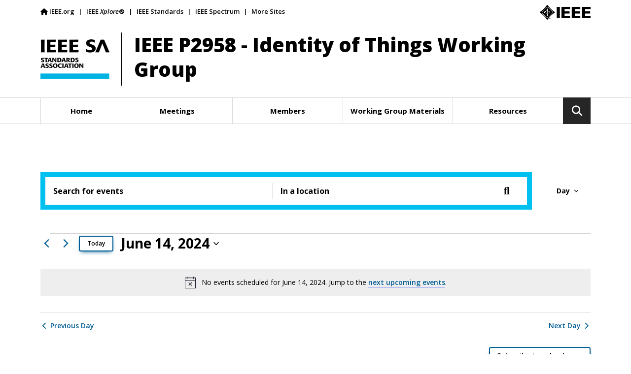

--- FILE ---
content_type: text/html; charset=UTF-8
request_url: https://sagroups.ieee.org/2958/meetings/2024-06-14/
body_size: 16419
content:
<!doctype html>
<html lang="en">
<head>
    <meta charset="utf-8">
    <meta name="viewport" content="width=device-width, initial-scale=1">
    <meta name="description" content="">

    <title>IEEE P2958 - Identity of Things Working Group - Events</title>

    <link rel="icon" href="https://sagroups.ieee.org/2958/wp-content/themes/sagroups/ieee_favicon.ico">
    <link rel="apple-touch-icon" href="https://sagroups.ieee.org/2958/wp-content/themes/sagroups/ieee_apple_touch_icon.png">

    <!-- v ieee cookie banner v -->
    <script src="https://cmp.osano.com/AzyzptTmRlqVd2LRf/4ff6e302-85d2-41d2-9280-638651d9b50b/osano.js"></script>
    <link rel="stylesheet" href="https://cookie-consent.ieee.org/ieee-cookie-banner.css" type="text/css"/>
    <!-- ^ ieee cookie banner ^ -->

    <!-- Google Tag Manager -->
    <script>(function(w,d,s,l,i){w[l]=w[l]||[];w[l].push({'gtm.start':
    new Date().getTime(),event:'gtm.js'});var f=d.getElementsByTagName(s)[0],
    j=d.createElement(s),dl=l!='dataLayer'?'&l='+l:'';j.async=true;j.src=
    'https://www.googletagmanager.com/gtm.js?id='+i+dl;f.parentNode.insertBefore(j,f);
    })(window,document,'script','dataLayer','GTM-NRNMC23L');</script>
    <!-- End Google Tag Manager -->

    <link rel="preconnect" href="https://fonts.googleapis.com">
    <link rel="preconnect" href="https://fonts.gstatic.com" crossorigin>
    <link href="https://fonts.googleapis.com/css2?family=Open+Sans:ital,wght@0,400;0,500;0,600;0,700;0,800;1,400;1,600;1,700&display=swap" rel="stylesheet">

    <script src="https://kit.fontawesome.com/ec2aa9536a.js" crossorigin="anonymous"></script>

    <link href="https://cdn.jsdelivr.net/npm/bootstrap@5.1.3/dist/css/bootstrap.min.css" rel="stylesheet" integrity="sha384-1BmE4kWBq78iYhFldvKuhfTAU6auU8tT94WrHftjDbrCEXSU1oBoqyl2QvZ6jIW3" crossorigin="anonymous">
    <link href="https://sagroups.ieee.org/2958/wp-content/themes/sagroups/style.css" rel="stylesheet">

    <link rel='stylesheet' id='tribe-events-views-v2-bootstrap-datepicker-styles-css' href='https://sagroups.ieee.org/2958/wp-content/plugins/the-events-calendar/vendor/bootstrap-datepicker/css/bootstrap-datepicker.standalone.min.css?ver=6.15.14' type='text/css' media='all' />
<link rel='stylesheet' id='tec-variables-skeleton-css' href='https://sagroups.ieee.org/2958/wp-content/plugins/the-events-calendar/common/build/css/variables-skeleton.css?ver=6.10.1' type='text/css' media='all' />
<link rel='stylesheet' id='tribe-common-skeleton-style-css' href='https://sagroups.ieee.org/2958/wp-content/plugins/the-events-calendar/common/build/css/common-skeleton.css?ver=6.10.1' type='text/css' media='all' />
<link rel='stylesheet' id='tribe-tooltipster-css-css' href='https://sagroups.ieee.org/2958/wp-content/plugins/the-events-calendar/common/vendor/tooltipster/tooltipster.bundle.min.css?ver=6.10.1' type='text/css' media='all' />
<link rel='stylesheet' id='tribe-events-views-v2-skeleton-css' href='https://sagroups.ieee.org/2958/wp-content/plugins/the-events-calendar/build/css/views-skeleton.css?ver=6.15.14' type='text/css' media='all' />
<link rel='stylesheet' id='tec-variables-full-css' href='https://sagroups.ieee.org/2958/wp-content/plugins/the-events-calendar/common/build/css/variables-full.css?ver=6.10.1' type='text/css' media='all' />
<link rel='stylesheet' id='tribe-common-full-style-css' href='https://sagroups.ieee.org/2958/wp-content/plugins/the-events-calendar/common/build/css/common-full.css?ver=6.10.1' type='text/css' media='all' />
<link rel='stylesheet' id='tribe-events-views-v2-full-css' href='https://sagroups.ieee.org/2958/wp-content/plugins/the-events-calendar/build/css/views-full.css?ver=6.15.14' type='text/css' media='all' />
<link rel='stylesheet' id='tribe-events-views-v2-print-css' href='https://sagroups.ieee.org/2958/wp-content/plugins/the-events-calendar/build/css/views-print.css?ver=6.15.14' type='text/css' media='print' />
<link rel='stylesheet' id='tribe-events-pro-views-v2-print-css' href='https://sagroups.ieee.org/2958/wp-content/plugins/events-calendar-pro/build/css/views-print.css?ver=7.7.12' type='text/css' media='print' />
<meta name='robots' content='max-image-preview:large' />
	<style>img:is([sizes="auto" i], [sizes^="auto," i]) { contain-intrinsic-size: 3000px 1500px }</style>
	<link rel="alternate" type="application/rss+xml" title="IEEE P2958 - Identity of Things Working Group &raquo; Events Feed" href="https://sagroups.ieee.org/2958/meetings/feed/" />
<script type="text/javascript">
/* <![CDATA[ */
window._wpemojiSettings = {"baseUrl":"https:\/\/s.w.org\/images\/core\/emoji\/16.0.1\/72x72\/","ext":".png","svgUrl":"https:\/\/s.w.org\/images\/core\/emoji\/16.0.1\/svg\/","svgExt":".svg","source":{"concatemoji":"https:\/\/sagroups.ieee.org\/2958\/wp-includes\/js\/wp-emoji-release.min.js?ver=6.8.3"}};
/*! This file is auto-generated */
!function(s,n){var o,i,e;function c(e){try{var t={supportTests:e,timestamp:(new Date).valueOf()};sessionStorage.setItem(o,JSON.stringify(t))}catch(e){}}function p(e,t,n){e.clearRect(0,0,e.canvas.width,e.canvas.height),e.fillText(t,0,0);var t=new Uint32Array(e.getImageData(0,0,e.canvas.width,e.canvas.height).data),a=(e.clearRect(0,0,e.canvas.width,e.canvas.height),e.fillText(n,0,0),new Uint32Array(e.getImageData(0,0,e.canvas.width,e.canvas.height).data));return t.every(function(e,t){return e===a[t]})}function u(e,t){e.clearRect(0,0,e.canvas.width,e.canvas.height),e.fillText(t,0,0);for(var n=e.getImageData(16,16,1,1),a=0;a<n.data.length;a++)if(0!==n.data[a])return!1;return!0}function f(e,t,n,a){switch(t){case"flag":return n(e,"\ud83c\udff3\ufe0f\u200d\u26a7\ufe0f","\ud83c\udff3\ufe0f\u200b\u26a7\ufe0f")?!1:!n(e,"\ud83c\udde8\ud83c\uddf6","\ud83c\udde8\u200b\ud83c\uddf6")&&!n(e,"\ud83c\udff4\udb40\udc67\udb40\udc62\udb40\udc65\udb40\udc6e\udb40\udc67\udb40\udc7f","\ud83c\udff4\u200b\udb40\udc67\u200b\udb40\udc62\u200b\udb40\udc65\u200b\udb40\udc6e\u200b\udb40\udc67\u200b\udb40\udc7f");case"emoji":return!a(e,"\ud83e\udedf")}return!1}function g(e,t,n,a){var r="undefined"!=typeof WorkerGlobalScope&&self instanceof WorkerGlobalScope?new OffscreenCanvas(300,150):s.createElement("canvas"),o=r.getContext("2d",{willReadFrequently:!0}),i=(o.textBaseline="top",o.font="600 32px Arial",{});return e.forEach(function(e){i[e]=t(o,e,n,a)}),i}function t(e){var t=s.createElement("script");t.src=e,t.defer=!0,s.head.appendChild(t)}"undefined"!=typeof Promise&&(o="wpEmojiSettingsSupports",i=["flag","emoji"],n.supports={everything:!0,everythingExceptFlag:!0},e=new Promise(function(e){s.addEventListener("DOMContentLoaded",e,{once:!0})}),new Promise(function(t){var n=function(){try{var e=JSON.parse(sessionStorage.getItem(o));if("object"==typeof e&&"number"==typeof e.timestamp&&(new Date).valueOf()<e.timestamp+604800&&"object"==typeof e.supportTests)return e.supportTests}catch(e){}return null}();if(!n){if("undefined"!=typeof Worker&&"undefined"!=typeof OffscreenCanvas&&"undefined"!=typeof URL&&URL.createObjectURL&&"undefined"!=typeof Blob)try{var e="postMessage("+g.toString()+"("+[JSON.stringify(i),f.toString(),p.toString(),u.toString()].join(",")+"));",a=new Blob([e],{type:"text/javascript"}),r=new Worker(URL.createObjectURL(a),{name:"wpTestEmojiSupports"});return void(r.onmessage=function(e){c(n=e.data),r.terminate(),t(n)})}catch(e){}c(n=g(i,f,p,u))}t(n)}).then(function(e){for(var t in e)n.supports[t]=e[t],n.supports.everything=n.supports.everything&&n.supports[t],"flag"!==t&&(n.supports.everythingExceptFlag=n.supports.everythingExceptFlag&&n.supports[t]);n.supports.everythingExceptFlag=n.supports.everythingExceptFlag&&!n.supports.flag,n.DOMReady=!1,n.readyCallback=function(){n.DOMReady=!0}}).then(function(){return e}).then(function(){var e;n.supports.everything||(n.readyCallback(),(e=n.source||{}).concatemoji?t(e.concatemoji):e.wpemoji&&e.twemoji&&(t(e.twemoji),t(e.wpemoji)))}))}((window,document),window._wpemojiSettings);
/* ]]> */
</script>
<link rel='stylesheet' id='tribe-events-virtual-skeleton-css' href='https://sagroups.ieee.org/2958/wp-content/plugins/events-calendar-pro/build/css/events-virtual-skeleton.css?ver=7.7.12' type='text/css' media='all' />
<link rel='stylesheet' id='tribe-events-virtual-full-css' href='https://sagroups.ieee.org/2958/wp-content/plugins/events-calendar-pro/build/css/events-virtual-full.css?ver=7.7.12' type='text/css' media='all' />
<link rel='stylesheet' id='tec-events-pro-single-css' href='https://sagroups.ieee.org/2958/wp-content/plugins/events-calendar-pro/build/css/events-single.css?ver=7.7.12' type='text/css' media='all' />
<link rel='stylesheet' id='tribe-events-pro-mini-calendar-block-styles-css' href='https://sagroups.ieee.org/2958/wp-content/plugins/events-calendar-pro/build/css/tribe-events-pro-mini-calendar-block.css?ver=7.7.12' type='text/css' media='all' />
<style id='wp-emoji-styles-inline-css' type='text/css'>

	img.wp-smiley, img.emoji {
		display: inline !important;
		border: none !important;
		box-shadow: none !important;
		height: 1em !important;
		width: 1em !important;
		margin: 0 0.07em !important;
		vertical-align: -0.1em !important;
		background: none !important;
		padding: 0 !important;
	}
</style>
<link rel='stylesheet' id='wp-block-library-css' href='https://sagroups.ieee.org/2958/wp-includes/css/dist/block-library/style.min.css?ver=6.8.3' type='text/css' media='all' />
<style id='classic-theme-styles-inline-css' type='text/css'>
/*! This file is auto-generated */
.wp-block-button__link{color:#fff;background-color:#32373c;border-radius:9999px;box-shadow:none;text-decoration:none;padding:calc(.667em + 2px) calc(1.333em + 2px);font-size:1.125em}.wp-block-file__button{background:#32373c;color:#fff;text-decoration:none}
</style>
<style id='global-styles-inline-css' type='text/css'>
:root{--wp--preset--aspect-ratio--square: 1;--wp--preset--aspect-ratio--4-3: 4/3;--wp--preset--aspect-ratio--3-4: 3/4;--wp--preset--aspect-ratio--3-2: 3/2;--wp--preset--aspect-ratio--2-3: 2/3;--wp--preset--aspect-ratio--16-9: 16/9;--wp--preset--aspect-ratio--9-16: 9/16;--wp--preset--color--black: #000000;--wp--preset--color--cyan-bluish-gray: #abb8c3;--wp--preset--color--white: #ffffff;--wp--preset--color--pale-pink: #f78da7;--wp--preset--color--vivid-red: #cf2e2e;--wp--preset--color--luminous-vivid-orange: #ff6900;--wp--preset--color--luminous-vivid-amber: #fcb900;--wp--preset--color--light-green-cyan: #7bdcb5;--wp--preset--color--vivid-green-cyan: #00d084;--wp--preset--color--pale-cyan-blue: #8ed1fc;--wp--preset--color--vivid-cyan-blue: #0693e3;--wp--preset--color--vivid-purple: #9b51e0;--wp--preset--gradient--vivid-cyan-blue-to-vivid-purple: linear-gradient(135deg,rgba(6,147,227,1) 0%,rgb(155,81,224) 100%);--wp--preset--gradient--light-green-cyan-to-vivid-green-cyan: linear-gradient(135deg,rgb(122,220,180) 0%,rgb(0,208,130) 100%);--wp--preset--gradient--luminous-vivid-amber-to-luminous-vivid-orange: linear-gradient(135deg,rgba(252,185,0,1) 0%,rgba(255,105,0,1) 100%);--wp--preset--gradient--luminous-vivid-orange-to-vivid-red: linear-gradient(135deg,rgba(255,105,0,1) 0%,rgb(207,46,46) 100%);--wp--preset--gradient--very-light-gray-to-cyan-bluish-gray: linear-gradient(135deg,rgb(238,238,238) 0%,rgb(169,184,195) 100%);--wp--preset--gradient--cool-to-warm-spectrum: linear-gradient(135deg,rgb(74,234,220) 0%,rgb(151,120,209) 20%,rgb(207,42,186) 40%,rgb(238,44,130) 60%,rgb(251,105,98) 80%,rgb(254,248,76) 100%);--wp--preset--gradient--blush-light-purple: linear-gradient(135deg,rgb(255,206,236) 0%,rgb(152,150,240) 100%);--wp--preset--gradient--blush-bordeaux: linear-gradient(135deg,rgb(254,205,165) 0%,rgb(254,45,45) 50%,rgb(107,0,62) 100%);--wp--preset--gradient--luminous-dusk: linear-gradient(135deg,rgb(255,203,112) 0%,rgb(199,81,192) 50%,rgb(65,88,208) 100%);--wp--preset--gradient--pale-ocean: linear-gradient(135deg,rgb(255,245,203) 0%,rgb(182,227,212) 50%,rgb(51,167,181) 100%);--wp--preset--gradient--electric-grass: linear-gradient(135deg,rgb(202,248,128) 0%,rgb(113,206,126) 100%);--wp--preset--gradient--midnight: linear-gradient(135deg,rgb(2,3,129) 0%,rgb(40,116,252) 100%);--wp--preset--font-size--small: 13px;--wp--preset--font-size--medium: 20px;--wp--preset--font-size--large: 36px;--wp--preset--font-size--x-large: 42px;--wp--preset--spacing--20: 0.44rem;--wp--preset--spacing--30: 0.67rem;--wp--preset--spacing--40: 1rem;--wp--preset--spacing--50: 1.5rem;--wp--preset--spacing--60: 2.25rem;--wp--preset--spacing--70: 3.38rem;--wp--preset--spacing--80: 5.06rem;--wp--preset--shadow--natural: 6px 6px 9px rgba(0, 0, 0, 0.2);--wp--preset--shadow--deep: 12px 12px 50px rgba(0, 0, 0, 0.4);--wp--preset--shadow--sharp: 6px 6px 0px rgba(0, 0, 0, 0.2);--wp--preset--shadow--outlined: 6px 6px 0px -3px rgba(255, 255, 255, 1), 6px 6px rgba(0, 0, 0, 1);--wp--preset--shadow--crisp: 6px 6px 0px rgba(0, 0, 0, 1);}:where(.is-layout-flex){gap: 0.5em;}:where(.is-layout-grid){gap: 0.5em;}body .is-layout-flex{display: flex;}.is-layout-flex{flex-wrap: wrap;align-items: center;}.is-layout-flex > :is(*, div){margin: 0;}body .is-layout-grid{display: grid;}.is-layout-grid > :is(*, div){margin: 0;}:where(.wp-block-columns.is-layout-flex){gap: 2em;}:where(.wp-block-columns.is-layout-grid){gap: 2em;}:where(.wp-block-post-template.is-layout-flex){gap: 1.25em;}:where(.wp-block-post-template.is-layout-grid){gap: 1.25em;}.has-black-color{color: var(--wp--preset--color--black) !important;}.has-cyan-bluish-gray-color{color: var(--wp--preset--color--cyan-bluish-gray) !important;}.has-white-color{color: var(--wp--preset--color--white) !important;}.has-pale-pink-color{color: var(--wp--preset--color--pale-pink) !important;}.has-vivid-red-color{color: var(--wp--preset--color--vivid-red) !important;}.has-luminous-vivid-orange-color{color: var(--wp--preset--color--luminous-vivid-orange) !important;}.has-luminous-vivid-amber-color{color: var(--wp--preset--color--luminous-vivid-amber) !important;}.has-light-green-cyan-color{color: var(--wp--preset--color--light-green-cyan) !important;}.has-vivid-green-cyan-color{color: var(--wp--preset--color--vivid-green-cyan) !important;}.has-pale-cyan-blue-color{color: var(--wp--preset--color--pale-cyan-blue) !important;}.has-vivid-cyan-blue-color{color: var(--wp--preset--color--vivid-cyan-blue) !important;}.has-vivid-purple-color{color: var(--wp--preset--color--vivid-purple) !important;}.has-black-background-color{background-color: var(--wp--preset--color--black) !important;}.has-cyan-bluish-gray-background-color{background-color: var(--wp--preset--color--cyan-bluish-gray) !important;}.has-white-background-color{background-color: var(--wp--preset--color--white) !important;}.has-pale-pink-background-color{background-color: var(--wp--preset--color--pale-pink) !important;}.has-vivid-red-background-color{background-color: var(--wp--preset--color--vivid-red) !important;}.has-luminous-vivid-orange-background-color{background-color: var(--wp--preset--color--luminous-vivid-orange) !important;}.has-luminous-vivid-amber-background-color{background-color: var(--wp--preset--color--luminous-vivid-amber) !important;}.has-light-green-cyan-background-color{background-color: var(--wp--preset--color--light-green-cyan) !important;}.has-vivid-green-cyan-background-color{background-color: var(--wp--preset--color--vivid-green-cyan) !important;}.has-pale-cyan-blue-background-color{background-color: var(--wp--preset--color--pale-cyan-blue) !important;}.has-vivid-cyan-blue-background-color{background-color: var(--wp--preset--color--vivid-cyan-blue) !important;}.has-vivid-purple-background-color{background-color: var(--wp--preset--color--vivid-purple) !important;}.has-black-border-color{border-color: var(--wp--preset--color--black) !important;}.has-cyan-bluish-gray-border-color{border-color: var(--wp--preset--color--cyan-bluish-gray) !important;}.has-white-border-color{border-color: var(--wp--preset--color--white) !important;}.has-pale-pink-border-color{border-color: var(--wp--preset--color--pale-pink) !important;}.has-vivid-red-border-color{border-color: var(--wp--preset--color--vivid-red) !important;}.has-luminous-vivid-orange-border-color{border-color: var(--wp--preset--color--luminous-vivid-orange) !important;}.has-luminous-vivid-amber-border-color{border-color: var(--wp--preset--color--luminous-vivid-amber) !important;}.has-light-green-cyan-border-color{border-color: var(--wp--preset--color--light-green-cyan) !important;}.has-vivid-green-cyan-border-color{border-color: var(--wp--preset--color--vivid-green-cyan) !important;}.has-pale-cyan-blue-border-color{border-color: var(--wp--preset--color--pale-cyan-blue) !important;}.has-vivid-cyan-blue-border-color{border-color: var(--wp--preset--color--vivid-cyan-blue) !important;}.has-vivid-purple-border-color{border-color: var(--wp--preset--color--vivid-purple) !important;}.has-vivid-cyan-blue-to-vivid-purple-gradient-background{background: var(--wp--preset--gradient--vivid-cyan-blue-to-vivid-purple) !important;}.has-light-green-cyan-to-vivid-green-cyan-gradient-background{background: var(--wp--preset--gradient--light-green-cyan-to-vivid-green-cyan) !important;}.has-luminous-vivid-amber-to-luminous-vivid-orange-gradient-background{background: var(--wp--preset--gradient--luminous-vivid-amber-to-luminous-vivid-orange) !important;}.has-luminous-vivid-orange-to-vivid-red-gradient-background{background: var(--wp--preset--gradient--luminous-vivid-orange-to-vivid-red) !important;}.has-very-light-gray-to-cyan-bluish-gray-gradient-background{background: var(--wp--preset--gradient--very-light-gray-to-cyan-bluish-gray) !important;}.has-cool-to-warm-spectrum-gradient-background{background: var(--wp--preset--gradient--cool-to-warm-spectrum) !important;}.has-blush-light-purple-gradient-background{background: var(--wp--preset--gradient--blush-light-purple) !important;}.has-blush-bordeaux-gradient-background{background: var(--wp--preset--gradient--blush-bordeaux) !important;}.has-luminous-dusk-gradient-background{background: var(--wp--preset--gradient--luminous-dusk) !important;}.has-pale-ocean-gradient-background{background: var(--wp--preset--gradient--pale-ocean) !important;}.has-electric-grass-gradient-background{background: var(--wp--preset--gradient--electric-grass) !important;}.has-midnight-gradient-background{background: var(--wp--preset--gradient--midnight) !important;}.has-small-font-size{font-size: var(--wp--preset--font-size--small) !important;}.has-medium-font-size{font-size: var(--wp--preset--font-size--medium) !important;}.has-large-font-size{font-size: var(--wp--preset--font-size--large) !important;}.has-x-large-font-size{font-size: var(--wp--preset--font-size--x-large) !important;}
:where(.wp-block-post-template.is-layout-flex){gap: 1.25em;}:where(.wp-block-post-template.is-layout-grid){gap: 1.25em;}
:where(.wp-block-columns.is-layout-flex){gap: 2em;}:where(.wp-block-columns.is-layout-grid){gap: 2em;}
:root :where(.wp-block-pullquote){font-size: 1.5em;line-height: 1.6;}
</style>
<script type="text/javascript" src="https://sagroups.ieee.org/2958/wp-includes/js/jquery/jquery.min.js?ver=3.7.1" id="jquery-core-js"></script>
<script type="text/javascript" src="https://sagroups.ieee.org/2958/wp-includes/js/jquery/jquery-migrate.min.js?ver=3.4.1" id="jquery-migrate-js"></script>
<script type="text/javascript" src="https://sagroups.ieee.org/2958/wp-content/plugins/the-events-calendar/common/build/js/tribe-common.js?ver=9c44e11f3503a33e9540" id="tribe-common-js"></script>
<script type="text/javascript" src="https://sagroups.ieee.org/2958/wp-content/plugins/the-events-calendar/build/js/views/breakpoints.js?ver=4208de2df2852e0b91ec" id="tribe-events-views-v2-breakpoints-js"></script>
<script type="text/javascript" src="https://sagroups.ieee.org/2958/wp-content/themes/sagroups/js/ieee-sa-groups.js?time=202310171&amp;ver=6.8.3" id="ieee-sa-groups-scripts-js"></script>
<link rel="https://api.w.org/" href="https://sagroups.ieee.org/2958/wp-json/" /><link rel="EditURI" type="application/rsd+xml" title="RSD" href="https://sagroups.ieee.org/2958/xmlrpc.php?rsd" />
<meta name="tec-api-version" content="v1"><meta name="tec-api-origin" content="https://sagroups.ieee.org/2958"><link rel="alternate" href="https://sagroups.ieee.org/2958/wp-json/tribe/events/v1/" />
<link rel="canonical" id="tec-seo-meta-tag" href="https://sagroups.ieee.org/2958/meetings/2024-06-14/" />
<link rel="icon" href="https://sagroups.ieee.org/2958/wp-content/uploads/sites/394/2020/11/cropped-ieee_favicon-512-32x32.jpg" sizes="32x32" />
<link rel="icon" href="https://sagroups.ieee.org/2958/wp-content/uploads/sites/394/2020/11/cropped-ieee_favicon-512-192x192.jpg" sizes="192x192" />
<link rel="apple-touch-icon" href="https://sagroups.ieee.org/2958/wp-content/uploads/sites/394/2020/11/cropped-ieee_favicon-512-180x180.jpg" />
<meta name="msapplication-TileImage" content="https://sagroups.ieee.org/2958/wp-content/uploads/sites/394/2020/11/cropped-ieee_favicon-512-270x270.jpg" />

</head>
<body class="archive post-type-archive post-type-archive-tribe_events wp-theme-sagroups tribe-events-page-template tribe-no-js tribe-filter-live">
    <!-- Google Tag Manager (noscript) -->
    <noscript><iframe src="https://www.googletagmanager.com/ns.html?id=GTM-NRNMC23L"
    height="0" width="0" style="display:none;visibility:hidden"></iframe></noscript>
    <!-- End Google Tag Manager (noscript) -->
<header>
    <section id="top-bar">
        <div class="container">
            <div class="row">
                <div class="col-10 d-none d-md-block">
                    <ul class="nav top-bar top-bar-left" role="navigation" aria-label="Global left">
                        <li class="nav-item"><a class="nav-link" href="https://www.ieee.org/" target="_blank" title="IEEE.org"><i class="nav-icon fa fa-home"></i>IEEE.org</a></li>
                        <li class="nav-item"><a class="nav-link" href="https://ieeexplore.ieee.org/Xplore/home.jsp" target="_blank" title="IEEE Xplore®">IEEE <em>Xplore</em>&reg;</a></li>
                        <li class="nav-item"><a class="nav-link" href="https://standards.ieee.org/" target="_blank" title="IEEE Standards">IEEE Standards</a></li>
                        <li class="nav-item"><a class="nav-link" href="https://spectrum.ieee.org/" target="_blank" title="IEEE Spectrum">IEEE Spectrum</a></li>
                        <li class="nav-item"><a class="nav-link" href="https://www.ieee.org/sitemap.html" target="_blank" title="More Sites">More Sites</a></li>
                    </ul> <!-- /.nav .top-bar-left -->
                </div> <!-- /.col-10 .d-none .d-md-block -->
                <div class="col-2 d-none d-md-block">
                    <ul class="nav top-bar top-bar-right" role="navigation" aria-label="Global right">
                        <li class="nav-item">
                            <div id="secondary-logo" class="logo">
                                <a class="logo-link" href="https://www.ieee.org/" title="Visit IEEE.org"><img src="https://sagroups.ieee.org/2958/wp-content/themes/sagroups/img/ieee-logo2x.png" alt="IEEE logo"></a>
                            </div> <!-- /#secondary-logo .logo -->
                        </li>
                    </ul> <!-- /.nav .top-bar-right -->
                </div> <!-- /.col-2 .d-none .d-md-block -->
            </div> <!-- /.row -->
        </div> <!-- /.container -->
    </section> <!-- /#top-bar -->

    <section id="masthead">
        <div class="container">
            <div class="row">
                <div class="col-12">
                    <div class="masthead-inner-wrapper">
                        <div id="primary-logo" class="logo">
                            <a class="logo-link" href="https://sagroups.ieee.org/2958" title="IEEE Standards Association">
                            	<img class="desktop-logo" src="https://sagroups.ieee.org/2958/wp-content/themes/sagroups/img/ieee-sa-stacked-logo2x.png" alt="IEEE Standards Association logo">
                            	<img class="mobile-logo" src="https://sagroups.ieee.org/2958/wp-content/themes/sagroups/img/ieee-sa-logo2x.png" alt="IEEE Standards Association logo">
                            </a>
                        </div> <!-- /#primary-logo .logo -->
                        <div id="site-info">
                            <div id="site-title" class="h1">IEEE P2958 - Identity of Things Working Group</div> <!-- /#site-title -->
                            <div id="site-tagline" class="h6"> </div> <!-- /#site-tagline -->
                        </div> <!-- /#site-info -->
                    </div> <!-- /.masthead-inner-wrapper -->
                </div> <!-- /.col-12 -->
            </div> <!-- /.row -->
        </div> <!-- /.container -->

        <nav id="main-nav" class="navbar navbar-expand-lg navbar-light" aria-label="Main">
    <div class="container">
        <button class="navbar-toggler" type="button" data-trigger="mobile-menu" aria-controls="mobile-menu"
                aria-expanded="false" aria-label="Toggle navigation">
            <span class="navbar-toggler-icon"><i class="fas fa-bars"></i></span>
        </button>
        <div id="mobile-menu" class="collapse navbar-collapse">
            <button type="button" class="btn-close mobile-menu" aria-label="close"></button>
            <!-- begin wordpress menu -->
            <ul id="menu-main-menu" class="navbar-nav mr-auto main w-100 "><li  id="menu-item-15" class="menu-item menu-item-type-post_type menu-item-object-page menu-item-home nav-item nav-item-15"><a title="" href="https://sagroups.ieee.org/2958/" data-item-id="15" class="nav-link ">Home</a></li>
<li  id="menu-item-27" class="menu-item menu-item-type-post_type menu-item-object-page nav-item nav-item-27"><a title="" href="https://sagroups.ieee.org/2958/meetings/" data-item-id="27" class="nav-link ">Meetings</a></li>
<li  id="menu-item-71" class="menu-item menu-item-type-post_type menu-item-object-page nav-item nav-item-71"><a title="" href="https://sagroups.ieee.org/2958/members/" data-item-id="71" class="nav-link ">Members</a></li>
<li  id="menu-item-101" class="menu-item menu-item-type-post_type menu-item-object-page nav-item nav-item-101"><a title="" href="https://sagroups.ieee.org/2958/working_group_materials/" data-item-id="101" class="nav-link ">Working Group Materials</a></li>
<li  id="menu-item-139" class="menu-item menu-item-type-post_type menu-item-object-page nav-item nav-item-139"><a title="" href="https://sagroups.ieee.org/2958/resources/" data-item-id="139" class="nav-link ">Resources</a></li>
</ul>            <!-- end wordpress menu -->
        </div> <!-- /#mobile-menu -->
        <div class="btn-group search">
            <div id="search-input-wrapper" class="collapse collapse-horizontal">
                <form id="search" class="form-inline" action="https://sagroups.ieee.org/2958/" method="get">
                    <input class="form-control" type="text" placeholder="Search IEEE SA..." autofocus="autofocus" autocomplete="off" name="s" id="s">
                    <button class="btn" type="submit" aria-label="Click/Tap to Execute the Search Functionality."><i class="fa fa-search"></i></button>
                </form> <!-- /#search -->
            </div> <!-- /#search-input-wrapper -->
            <button id="main-search-button" class="btn btn-md" type="button" data-bs-toggle="collapse" data-bs-target="#search-input-wrapper"
                    aria-expanded="false" aria-controls="search-input-wrapper" aria-label="Click/Tap to Toggle the Search."><i class="fa fa-search"></i></button>
        </div> <!-- /.btn-group .search -->
        <div class="screen-darken"></div>
    </div> <!-- /.container-fluid -->
</nav> <!-- /#main-nav .navbar -->

    </section> <!-- /#masthead -->
</header>
<div
	 class="tribe-common tribe-events tribe-events-view tribe-events-view--day" 	data-js="tribe-events-view"
	data-view-rest-url="https://sagroups.ieee.org/2958/wp-json/tribe/views/v2/html"
	data-view-rest-method="GET"
	data-view-manage-url="1"
				data-view-breakpoint-pointer="c31f0cee-b920-45f3-acf5-12a8d7b982c1"
	 role="main">
	<section class="tribe-common-l-container tribe-events-l-container">
		<div
	class="tribe-events-view-loader tribe-common-a11y-hidden"
	role="alert"
	aria-live="polite"
>
	<span class="tribe-events-view-loader__text tribe-common-a11y-visual-hide">
		0 events found.	</span>
	<div class="tribe-events-view-loader__dots tribe-common-c-loader">
		<svg
	 class="tribe-common-c-svgicon tribe-common-c-svgicon--dot tribe-common-c-loader__dot tribe-common-c-loader__dot--first" 	aria-hidden="true"
	viewBox="0 0 15 15"
	xmlns="http://www.w3.org/2000/svg"
>
	<circle cx="7.5" cy="7.5" r="7.5"/>
</svg>
		<svg
	 class="tribe-common-c-svgicon tribe-common-c-svgicon--dot tribe-common-c-loader__dot tribe-common-c-loader__dot--second" 	aria-hidden="true"
	viewBox="0 0 15 15"
	xmlns="http://www.w3.org/2000/svg"
>
	<circle cx="7.5" cy="7.5" r="7.5"/>
</svg>
		<svg
	 class="tribe-common-c-svgicon tribe-common-c-svgicon--dot tribe-common-c-loader__dot tribe-common-c-loader__dot--third" 	aria-hidden="true"
	viewBox="0 0 15 15"
	xmlns="http://www.w3.org/2000/svg"
>
	<circle cx="7.5" cy="7.5" r="7.5"/>
</svg>
	</div>
</div>

		
		<script data-js="tribe-events-view-data" type="application/json">
	{"slug":"day","prev_url":"https:\/\/sagroups.ieee.org\/2958\/meetings\/2024-06-13\/","next_url":"https:\/\/sagroups.ieee.org\/2958\/meetings\/2024-06-15\/","view_class":"Tribe\\Events\\Views\\V2\\Views\\Day_View","view_slug":"day","view_label":"Day","title":"Events \u2013 IEEE P2958 \u2013 Identity of Things Working Group","events":[],"url":"https:\/\/sagroups.ieee.org\/2958\/meetings\/2024-06-14\/","url_event_date":"2024-06-14","bar":{"keyword":"","date":"2024-06-14"},"today":"2026-01-27 00:00:00","now":"2026-01-27 09:38:45","home_url":"https:\/\/sagroups.ieee.org\/2958","rest_url":"https:\/\/sagroups.ieee.org\/2958\/wp-json\/tribe\/views\/v2\/html","rest_method":"GET","rest_nonce":"","should_manage_url":true,"today_url":"https:\/\/sagroups.ieee.org\/2958\/meetings\/today\/","today_title":"Click to select today's date","today_label":"Today","prev_label":"2024-06-13","next_label":"2024-06-15","date_formats":{"compact":"n\/j\/Y","month_and_year_compact":"n\/j\/Y","month_and_year":"F Y","time_range_separator":" - ","date_time_separator":" @ "},"messages":{"notice":["No events scheduled for June 14, 2024. Jump to the <a href=\"https:\/\/sagroups.ieee.org\/2958\/meetings\/2024-07-18\/\" class=\"tribe-events-c-messages__message-list-item-link tribe-common-anchor-thin-alt\" data-js=\"tribe-events-view-link\">next upcoming events<\/a>."]},"start_of_week":"1","header_title":"","header_title_element":"h1","content_title":"","breadcrumbs":[],"backlink":false,"before_events":"","after_events":"\n<!--\nThis calendar is powered by The Events Calendar.\nhttp:\/\/evnt.is\/18wn\n-->\n","display_events_bar":true,"disable_event_search":false,"live_refresh":true,"ical":{"display_link":true,"link":{"url":"https:\/\/sagroups.ieee.org\/2958\/meetings\/2024-06-14\/?ical=1","text":"Export Events","title":"Use this to share calendar data with Google Calendar, Apple iCal and other compatible apps"}},"container_classes":["tribe-common","tribe-events","tribe-events-view","tribe-events-view--day"],"container_data":[],"is_past":false,"breakpoints":{"xsmall":500,"medium":768,"full":960},"breakpoint_pointer":"c31f0cee-b920-45f3-acf5-12a8d7b982c1","is_initial_load":true,"public_views":{"list":{"view_class":"Tribe\\Events\\Views\\V2\\Views\\List_View","view_url":"https:\/\/sagroups.ieee.org\/2958\/meetings\/list\/?tribe-bar-date=2024-06-14","view_label":"List","aria_label":"Display Events in List View"},"month":{"view_class":"Tribe\\Events\\Views\\V2\\Views\\Month_View","view_url":"https:\/\/sagroups.ieee.org\/2958\/meetings\/month\/2024-06\/","view_label":"Month","aria_label":"Display Events in Month View"},"day":{"view_class":"Tribe\\Events\\Views\\V2\\Views\\Day_View","view_url":"https:\/\/sagroups.ieee.org\/2958\/meetings\/2024-06-14\/","view_label":"Day","aria_label":"Display Events in Day View"},"photo":{"view_class":"Tribe\\Events\\Pro\\Views\\V2\\Views\\Photo_View","view_url":"https:\/\/sagroups.ieee.org\/2958\/meetings\/photo\/2024-06-14\/","view_label":"Photo","aria_label":"Display Events in Photo View"},"week":{"view_class":"Tribe\\Events\\Pro\\Views\\V2\\Views\\Week_View","view_url":"https:\/\/sagroups.ieee.org\/2958\/meetings\/week\/2024-06-14\/","view_label":"Week","aria_label":"Display Events in Week View"}},"show_latest_past":true,"past":false,"next_rel":"noindex","prev_rel":"noindex","subscribe_links":{"gcal":{"label":"Google Calendar","single_label":"Add to Google Calendar","visible":true,"block_slug":"hasGoogleCalendar"},"ical":{"label":"iCalendar","single_label":"Add to iCalendar","visible":true,"block_slug":"hasiCal"},"outlook-365":{"label":"Outlook 365","single_label":"Outlook 365","visible":true,"block_slug":"hasOutlook365"},"outlook-live":{"label":"Outlook Live","single_label":"Outlook Live","visible":true,"block_slug":"hasOutlookLive"},"ics":{"label":"Export .ics file","single_label":"Export .ics file","visible":true,"block_slug":null},"outlook-ics":{"label":"Export Outlook .ics file","single_label":"Export Outlook .ics file","visible":true,"block_slug":null}},"display_recurring_toggle":false,"_context":{"slug":"day"},"text":"Loading...","classes":["tribe-common-c-loader__dot","tribe-common-c-loader__dot--third"]}</script>

		
		
<header  class="tribe-events-header tribe-events-header--has-event-search" >
	<div  class="tribe-events-header__messages tribe-events-c-messages tribe-common-b2 tribe-common-c-loader__dot tribe-common-c-loader__dot--third"  >
			<div class="tribe-events-c-messages__message tribe-events-c-messages__message--notice" tabindex="0" role="alert" aria-live="assertive">
			<svg
	 class="tribe-common-c-svgicon tribe-common-c-svgicon--messages-not-found tribe-events-c-messages__message-icon-svg" 	aria-hidden="true"
	viewBox="0 0 21 23"
	xmlns="http://www.w3.org/2000/svg"
>
	<g fill-rule="evenodd">
		<path d="M.5 2.5h20v20H.5z"/>
		<path stroke-linecap="round" d="M7.583 11.583l5.834 5.834m0-5.834l-5.834 5.834" class="tribe-common-c-svgicon__svg-stroke"/>
		<path stroke-linecap="round" d="M4.5.5v4m12-4v4"/>
		<path stroke-linecap="square" d="M.5 7.5h20"/>
	</g>
</svg>
<span class="tribe-common-a11y-visual-hide">
	Notice</span>
							<div
					 data-key="0" >
					No events scheduled for June 14, 2024. Jump to the <a href="https://sagroups.ieee.org/2958/meetings/2024-07-18/" class="tribe-events-c-messages__message-list-item-link tribe-common-anchor-thin-alt" data-js="tribe-events-view-link">next upcoming events</a>.				</div>
					</div>
	</div>

	<div  class="tribe-events-header__messages tribe-events-c-messages tribe-common-b2 tribe-events-header__messages--mobile"  >
			<div class="tribe-events-c-messages__message tribe-events-c-messages__message--notice" tabindex="0" role="alert" aria-live="assertive">
			<svg
	 class="tribe-common-c-svgicon tribe-common-c-svgicon--messages-not-found tribe-events-c-messages__message-icon-svg" 	aria-hidden="true"
	viewBox="0 0 21 23"
	xmlns="http://www.w3.org/2000/svg"
>
	<g fill-rule="evenodd">
		<path d="M.5 2.5h20v20H.5z"/>
		<path stroke-linecap="round" d="M7.583 11.583l5.834 5.834m0-5.834l-5.834 5.834" class="tribe-common-c-svgicon__svg-stroke"/>
		<path stroke-linecap="round" d="M4.5.5v4m12-4v4"/>
		<path stroke-linecap="square" d="M.5 7.5h20"/>
	</g>
</svg>
<span class="tribe-common-a11y-visual-hide">
	Notice</span>
							<div
					 data-key="0" >
					No events scheduled for June 14, 2024. Jump to the <a href="https://sagroups.ieee.org/2958/meetings/2024-07-18/" class="tribe-events-c-messages__message-list-item-link tribe-common-anchor-thin-alt" data-js="tribe-events-view-link">next upcoming events</a>.				</div>
					</div>
	</div>

	
	
	<div
	 class="tribe-events-header__events-bar tribe-events-c-events-bar tribe-events-c-events-bar--border" 	data-js="tribe-events-events-bar"
>

	<h2 class="tribe-common-a11y-visual-hide">
		Events Search and Views Navigation	</h2>

			<button
	class="tribe-events-c-events-bar__search-button"
	aria-controls="tribe-events-search-container"
	aria-expanded="false"
	data-js="tribe-events-search-button"
>
	<svg
	 class="tribe-common-c-svgicon tribe-common-c-svgicon--search tribe-events-c-events-bar__search-button-icon-svg" 	aria-hidden="true"
	viewBox="0 0 16 16"
	xmlns="http://www.w3.org/2000/svg"
>
	<path fill-rule="evenodd" clip-rule="evenodd" d="M11.164 10.133L16 14.97 14.969 16l-4.836-4.836a6.225 6.225 0 01-3.875 1.352 6.24 6.24 0 01-4.427-1.832A6.272 6.272 0 010 6.258 6.24 6.24 0 011.831 1.83 6.272 6.272 0 016.258 0c1.67 0 3.235.658 4.426 1.831a6.272 6.272 0 011.832 4.427c0 1.422-.48 2.773-1.352 3.875zM6.258 1.458c-1.28 0-2.49.498-3.396 1.404-1.866 1.867-1.866 4.925 0 6.791a4.774 4.774 0 003.396 1.405c1.28 0 2.489-.498 3.395-1.405 1.867-1.866 1.867-4.924 0-6.79a4.774 4.774 0 00-3.395-1.405z"/>
</svg>
	<span class="tribe-events-c-events-bar__search-button-text tribe-common-a11y-visual-hide">
		Search	</span>
</button>

		<div
			class="tribe-events-c-events-bar__search-container"
			id="tribe-events-search-container"
			data-js="tribe-events-search-container"
		>
			<div
	class="tribe-events-c-events-bar__search"
	id="tribe-events-events-bar-search"
	data-js="tribe-events-events-bar-search"
>
	<form
		class="tribe-events-c-search tribe-events-c-events-bar__search-form"
		method="get"
		data-js="tribe-events-view-form"
		role="search"
	>
		<input type="hidden" name="tribe-events-views[url]" value="https://sagroups.ieee.org/2958/meetings/2024-06-14/" />

		<div class="tribe-events-c-search__input-group">
			<div
	class="tribe-common-form-control-text tribe-events-c-search__input-control tribe-events-c-search__input-control--keyword"
	data-js="tribe-events-events-bar-input-control"
>
	<label class="tribe-common-form-control-text__label" for="tribe-events-events-bar-keyword">
		Enter Keyword. Search for Events by Keyword.	</label>
	<input
		class="tribe-common-form-control-text__input tribe-events-c-search__input"
		data-js="tribe-events-events-bar-input-control-input"
		type="text"
		id="tribe-events-events-bar-keyword"
		name="tribe-events-views[tribe-bar-search]"
		value=""
		placeholder="Search for events"
		aria-label="Enter Keyword. Search for events by Keyword."
	/>
	<svg
	 class="tribe-common-c-svgicon tribe-common-c-svgicon--search tribe-events-c-search__input-control-icon-svg" 	aria-hidden="true"
	viewBox="0 0 16 16"
	xmlns="http://www.w3.org/2000/svg"
>
	<path fill-rule="evenodd" clip-rule="evenodd" d="M11.164 10.133L16 14.97 14.969 16l-4.836-4.836a6.225 6.225 0 01-3.875 1.352 6.24 6.24 0 01-4.427-1.832A6.272 6.272 0 010 6.258 6.24 6.24 0 011.831 1.83 6.272 6.272 0 016.258 0c1.67 0 3.235.658 4.426 1.831a6.272 6.272 0 011.832 4.427c0 1.422-.48 2.773-1.352 3.875zM6.258 1.458c-1.28 0-2.49.498-3.396 1.404-1.866 1.867-1.866 4.925 0 6.791a4.774 4.774 0 003.396 1.405c1.28 0 2.489-.498 3.395-1.405 1.867-1.866 1.867-4.924 0-6.79a4.774 4.774 0 00-3.395-1.405z"/>
</svg>
</div>
<div
	class="tribe-common-form-control-text tribe-events-c-search__input-control tribe-events-c-search__input-control--location"
	data-js="tribe-events-events-bar-input-control"
>
	<label class="tribe-common-form-control-text__label" for="tribe-events-events-bar-location">
		Enter Location. Search for Events by Location.	</label>
	<input
		class="tribe-common-form-control-text__input tribe-events-c-search__input tribe-events-c-search__input--icon"
		data-js="tribe-events-events-bar-input-control-input"
		type="text"
		id="tribe-events-events-bar-location"
		name="tribe-events-views[tribe-bar-location]"
		value=""
		placeholder="In a location"
		aria-label="Enter Location. Search for Events by Location."
	/>
	<svg
	 class="tribe-common-c-svgicon tribe-common-c-svgicon--location tribe-events-c-search__input-control-icon-svg" 	aria-hidden="true"
	viewBox="0 0 10 16"
	xmlns="http://www.w3.org/2000/svg"
>
	<path fill-rule="evenodd" clip-rule="evenodd" d="M8.682 1.548a5.166 5.166 0 00-7.375 0C-3.073 5.984 4.959 15.36 4.994 15.36c.051-.001 8.092-9.35 3.688-13.812zM4.994 2.833c1.27 0 2.301 1.043 2.301 2.331 0 1.287-1.03 2.33-2.301 2.33-1.272 0-2.3-1.043-2.3-2.33 0-1.287 1.028-2.331 2.3-2.331z"/>
</svg>
</div>
		</div>

		<button
	class="tribe-common-c-btn tribe-events-c-search__button"
	type="submit"
	name="submit-bar"
>
	Find Events</button>
	</form>
</div>
		</div>
	
	<div class="tribe-events-c-events-bar__views">
	<h3 class="tribe-common-a11y-visual-hide">
		Event Views Navigation	</h3>
	<div  class="tribe-events-c-view-selector tribe-events-c-view-selector--labels"  data-js="tribe-events-view-selector">
		<button
			class="tribe-events-c-view-selector__button tribe-common-c-btn__clear"
			data-js="tribe-events-view-selector-button"
			aria-current="true"
			aria-description="Select Calendar View"
		>
			<span class="tribe-events-c-view-selector__button-icon">
				<svg
	 class="tribe-common-c-svgicon tribe-common-c-svgicon--day tribe-events-c-view-selector__button-icon-svg" 	aria-hidden="true"
	viewBox="0 0 19 18"
	xmlns="http://www.w3.org/2000/svg"
>
	<path fill-rule="evenodd" clip-rule="evenodd" d="M.363 17.569V.43C.363.193.526 0 .726 0H18c.201 0 .364.193.364.431V17.57c0 .238-.163.431-.364.431H.726c-.2 0-.363-.193-.363-.431zm16.985-16.33H1.354v2.314h15.994V1.24zM1.354 4.688h15.994v12.07H1.354V4.687zm11.164 9.265v-1.498c0-.413.335-.748.748-.748h1.498c.413 0 .748.335.748.748v1.498a.749.749 0 01-.748.748h-1.498a.749.749 0 01-.748-.748z" class="tribe-common-c-svgicon__svg-fill"/>
</svg>
			</span>
			<span class="tribe-events-c-view-selector__button-text tribe-common-a11y-visual-hide">
				Day			</span>
			<svg
	 class="tribe-common-c-svgicon tribe-common-c-svgicon--caret-down tribe-events-c-view-selector__button-icon-caret-svg" 	aria-hidden="true"
	viewBox="0 0 10 7"
	xmlns="http://www.w3.org/2000/svg"
>
	<path fill-rule="evenodd" clip-rule="evenodd" d="M1.008.609L5 4.6 8.992.61l.958.958L5 6.517.05 1.566l.958-.958z" class="tribe-common-c-svgicon__svg-fill"/>
</svg>
		</button>
		<div
	class="tribe-events-c-view-selector__content"
	id="tribe-events-view-selector-content"
	data-js="tribe-events-view-selector-list-container"
>
	<ul class="tribe-events-c-view-selector__list">
					<li
	 class="tribe-events-c-view-selector__list-item tribe-events-c-view-selector__list-item--list" >
	<a
		href="https://sagroups.ieee.org/2958/meetings/list/?tribe-bar-date=2024-06-14"
		class="tribe-events-c-view-selector__list-item-link"
		data-js="tribe-events-view-link"
		aria-label="Display Events in List View"
			>
		<span class="tribe-events-c-view-selector__list-item-icon">
			<svg
	 class="tribe-common-c-svgicon tribe-common-c-svgicon--list tribe-events-c-view-selector__list-item-icon-svg" 	aria-hidden="true"
	viewBox="0 0 19 19"
	xmlns="http://www.w3.org/2000/svg"
>
	<path fill-rule="evenodd" clip-rule="evenodd" d="M.451.432V17.6c0 .238.163.432.364.432H18.12c.2 0 .364-.194.364-.432V.432c0-.239-.163-.432-.364-.432H.815c-.2 0-.364.193-.364.432zm.993.81h16.024V3.56H1.444V1.24zM17.468 3.56H1.444v13.227h16.024V3.56z" class="tribe-common-c-svgicon__svg-fill"/>
	<g clip-path="url(#tribe-events-c-view-selector__list-item-icon-svg-0)" class="tribe-common-c-svgicon__svg-fill">
		<path fill-rule="evenodd" clip-rule="evenodd" d="M11.831 4.912v1.825c0 .504.409.913.913.913h1.825a.913.913 0 00.912-.913V4.912A.913.913 0 0014.57 4h-1.825a.912.912 0 00-.913.912z"/>
		<path d="M8.028 7.66a.449.449 0 00.446-.448v-.364c0-.246-.2-.448-.446-.448h-4.13a.449.449 0 00-.447.448v.364c0 .246.201.448.447.448h4.13zM9.797 5.26a.449.449 0 00.447-.448v-.364c0-.246-.201-.448-.447-.448h-5.9a.449.449 0 00-.446.448v.364c0 .246.201.448.447.448h5.9z"/>
	</g>
	<g clip-path="url(#tribe-events-c-view-selector__list-item-icon-svg-1)" class="tribe-common-c-svgicon__svg-fill">
			<path fill-rule="evenodd" clip-rule="evenodd" d="M11.831 10.912v1.825c0 .505.409.913.913.913h1.825a.913.913 0 00.912-.912v-1.825A.913.913 0 0014.57 10h-1.825a.912.912 0 00-.913.912z"/>
		<path d="M8.028 13.66a.449.449 0 00.446-.448v-.364c0-.246-.2-.448-.446-.448h-4.13a.449.449 0 00-.447.448v.364c0 .246.201.448.447.448h4.13zM9.797 11.26a.449.449 0 00.447-.448v-.364c0-.246-.201-.448-.447-.448h-5.9a.449.449 0 00-.446.448v.364c0 .246.201.448.447.448h5.9z"/>
	</g>
	<defs>
		<clipPath id="tribe-events-c-view-selector__list-item-icon-svg-0">
			<path transform="translate(3.451 4)" d="M0 0h13v4H0z"/>
		</clipPath>
		<clipPath id="tribe-events-c-view-selector__list-item-icon-svg-1">
			<path transform="translate(3.451 10)" d="M0 0h13v4H0z"/>
		</clipPath>
	</defs>
</svg>
		</span>
		<span class="tribe-events-c-view-selector__list-item-text">
			List		</span>
	</a>
</li>
					<li
	 class="tribe-events-c-view-selector__list-item tribe-events-c-view-selector__list-item--month" >
	<a
		href="https://sagroups.ieee.org/2958/meetings/month/2024-06/"
		class="tribe-events-c-view-selector__list-item-link"
		data-js="tribe-events-view-link"
		aria-label="Display Events in Month View"
			>
		<span class="tribe-events-c-view-selector__list-item-icon">
			<svg
	 class="tribe-common-c-svgicon tribe-common-c-svgicon--month tribe-events-c-view-selector__list-item-icon-svg" 	aria-hidden="true"
	viewBox="0 0 18 19"
	xmlns="http://www.w3.org/2000/svg"
>
	<path fill-rule="evenodd" clip-rule="evenodd" d="M0 .991v17.04c0 .236.162.428.361.428h17.175c.2 0 .361-.192.361-.429V.991c0-.237-.162-.428-.361-.428H.36C.161.563 0 .754 0 .99zm.985.803H16.89v2.301H.985v-2.3zM16.89 5.223H.985v12H16.89v-12zM6.31 7.366v.857c0 .237.192.429.429.429h.857a.429.429 0 00.428-.429v-.857a.429.429 0 00-.428-.429H6.74a.429.429 0 00-.429.429zm3.429.857v-.857c0-.237.191-.429.428-.429h.857c.237 0 .429.192.429.429v.857a.429.429 0 01-.429.429h-.857a.429.429 0 01-.428-.429zm3.428-.857v.857c0 .237.192.429.429.429h.857a.429.429 0 00.428-.429v-.857a.429.429 0 00-.428-.429h-.857a.429.429 0 00-.429.429zm-6.857 4.286v-.858c0-.236.192-.428.429-.428h.857c.236 0 .428.192.428.428v.858a.429.429 0 01-.428.428H6.74a.429.429 0 01-.429-.428zm3.429-.858v.858c0 .236.191.428.428.428h.857a.429.429 0 00.429-.428v-.858a.429.429 0 00-.429-.428h-.857a.428.428 0 00-.428.428zm3.428.858v-.858c0-.236.192-.428.429-.428h.857c.236 0 .428.192.428.428v.858a.429.429 0 01-.428.428h-.857a.429.429 0 01-.429-.428zm-10.286-.858v.858c0 .236.192.428.429.428h.857a.429.429 0 00.429-.428v-.858a.429.429 0 00-.429-.428h-.857a.429.429 0 00-.429.428zm0 4.286v-.857c0-.237.192-.429.429-.429h.857c.237 0 .429.192.429.429v.857a.429.429 0 01-.429.429h-.857a.429.429 0 01-.429-.429zm3.429-.857v.857c0 .237.192.429.429.429h.857a.429.429 0 00.428-.429v-.857a.429.429 0 00-.428-.429H6.74a.429.429 0 00-.429.429zm3.429.857v-.857c0-.237.191-.429.428-.429h.857c.237 0 .429.192.429.429v.857a.429.429 0 01-.429.429h-.857a.429.429 0 01-.428-.429z" class="tribe-common-c-svgicon__svg-fill"/>
</svg>
		</span>
		<span class="tribe-events-c-view-selector__list-item-text">
			Month		</span>
	</a>
</li>
					<li
	 class="tribe-events-c-view-selector__list-item tribe-events-c-view-selector__list-item--day tribe-events-c-view-selector__list-item--active" >
	<a
		href="https://sagroups.ieee.org/2958/meetings/2024-06-14/"
		class="tribe-events-c-view-selector__list-item-link"
		data-js="tribe-events-view-link"
		aria-label="Display Events in Day View"
				aria-current="true"
			>
		<span class="tribe-events-c-view-selector__list-item-icon">
			<svg
	 class="tribe-common-c-svgicon tribe-common-c-svgicon--day tribe-events-c-view-selector__list-item-icon-svg" 	aria-hidden="true"
	viewBox="0 0 19 18"
	xmlns="http://www.w3.org/2000/svg"
>
	<path fill-rule="evenodd" clip-rule="evenodd" d="M.363 17.569V.43C.363.193.526 0 .726 0H18c.201 0 .364.193.364.431V17.57c0 .238-.163.431-.364.431H.726c-.2 0-.363-.193-.363-.431zm16.985-16.33H1.354v2.314h15.994V1.24zM1.354 4.688h15.994v12.07H1.354V4.687zm11.164 9.265v-1.498c0-.413.335-.748.748-.748h1.498c.413 0 .748.335.748.748v1.498a.749.749 0 01-.748.748h-1.498a.749.749 0 01-.748-.748z" class="tribe-common-c-svgicon__svg-fill"/>
</svg>
		</span>
		<span class="tribe-events-c-view-selector__list-item-text">
			Day		</span>
	</a>
</li>
					<li
	 class="tribe-events-c-view-selector__list-item tribe-events-c-view-selector__list-item--photo" >
	<a
		href="https://sagroups.ieee.org/2958/meetings/photo/2024-06-14/"
		class="tribe-events-c-view-selector__list-item-link"
		data-js="tribe-events-view-link"
		aria-label="Display Events in Photo View"
			>
		<span class="tribe-events-c-view-selector__list-item-icon">
			<svg
	 class="tribe-common-c-svgicon tribe-common-c-svgicon--photo tribe-events-c-view-selector__list-item-icon-svg" 	aria-hidden="true"
	viewBox="0 0 19 18"
	xmlns="http://www.w3.org/2000/svg"
>
	<path fill-rule="evenodd" clip-rule="evenodd" d="M17.536 0H.539a.484.484 0 00-.495.483v17.034c0 .27.218.483.495.483h16.997a.484.484 0 00.495-.483V.483A.484.484 0 0017.536 0zm-.515.986V13.73l-1.907-2.938c-.555-.58-1.584-.58-2.139 0l-1.327 1.41-3.841-4.31a1.548 1.548 0 00-1.169-.502c-.435 0-.871.193-1.148.522l-4.436 4.929V.986h15.967zM1.054 14.329v2.705h15.987v-1.835l-2.66-3.73c-.178-.175-.495-.175-.653 0l-1.703 1.816c-.1.097-.218.174-.377.155a.569.569 0 01-.376-.174L7.054 8.53a.577.577 0 00-.416-.174.504.504 0 00-.396.174l-5.188 5.798z" class="tribe-common-c-svgicon__svg-fill"/><path fill-rule="evenodd" clip-rule="evenodd" d="M14.682 5.875c0 1.043-.825 1.875-1.82 1.875-.993 0-1.818-.832-1.818-1.875C11.044 4.83 11.85 4 12.863 4c1.012 0 1.819.831 1.819 1.875zm-.957 0c0-.483-.393-.89-.862-.89s-.863.407-.863.89c0 .483.394.889.863.889s.862-.406.862-.89z" class="tribe-common-c-svgicon__svg-fill"/>
</svg>
		</span>
		<span class="tribe-events-c-view-selector__list-item-text">
			Photo		</span>
	</a>
</li>
					<li
	 class="tribe-events-c-view-selector__list-item tribe-events-c-view-selector__list-item--week" >
	<a
		href="https://sagroups.ieee.org/2958/meetings/week/2024-06-14/"
		class="tribe-events-c-view-selector__list-item-link"
		data-js="tribe-events-view-link"
		aria-label="Display Events in Week View"
			>
		<span class="tribe-events-c-view-selector__list-item-icon">
			<svg
	 class="tribe-common-c-svgicon tribe-common-c-svgicon--week tribe-events-c-view-selector__list-item-icon-svg" 	aria-hidden="true"
	viewBox="0 0 19 18"
	xmlns="http://www.w3.org/2000/svg"
>
	<path fill-rule="evenodd" clip-rule="evenodd" d="M.363.431V17.57c0 .238.163.431.363.431H18c.201 0 .364-.193.364-.431V.43c0-.238-.163-.431-.364-.431H.726c-.2 0-.363.193-.363.431zm.99.808h15.995v2.314H1.354V1.24zm15.995 3.449H1.354v12.07h15.994V4.687zM6.71 10.29v.862c0 .239.193.431.431.431h.862a.431.431 0 00.431-.43v-.863a.431.431 0 00-.43-.43H7.14a.431.431 0 00-.43.43zm3.448.862v-.862c0-.238.193-.43.431-.43h.862c.238 0 .431.192.431.43v.862a.431.431 0 01-.43.431h-.863a.431.431 0 01-.43-.43zm3.449-.862v.862c0 .239.193.431.43.431h.863a.431.431 0 00.43-.43v-.863a.431.431 0 00-.43-.43h-.862a.431.431 0 00-.431.43zm-10.345.862v-.862c0-.238.193-.43.43-.43h.863c.238 0 .43.192.43.43v.862a.431.431 0 01-.43.431h-.862a.431.431 0 01-.431-.43z" class="tribe-common-c-svgicon__svg-fill"/>
</svg>
		</span>
		<span class="tribe-events-c-view-selector__list-item-text">
			Week		</span>
	</a>
</li>
			</ul>
</div>
	</div>
</div>

</div>

	<div class="tribe-events-header__content-title">
	<h1 class="screen-reader-text tec-a11y-title-hidden">Events</h1></div>

	<div class="tribe-events-c-top-bar tribe-events-header__top-bar">

	<nav class="tribe-events-c-top-bar__nav tribe-common-a11y-hidden">
	<ul class="tribe-events-c-top-bar__nav-list">
		<li class="tribe-events-c-top-bar__nav-list-item">
	<a
		href="https://sagroups.ieee.org/2958/meetings/2024-06-13/"
		class="tribe-common-c-btn-icon tribe-common-c-btn-icon--caret-left tribe-events-c-top-bar__nav-link tribe-events-c-top-bar__nav-link--prev"
		aria-label="Previous day"
		title="Previous day"
		data-js="tribe-events-view-link"
		rel="noindex"
	>
		<svg
	 class="tribe-common-c-svgicon tribe-common-c-svgicon--caret-left tribe-common-c-btn-icon__icon-svg tribe-events-c-top-bar__nav-link-icon-svg" 	aria-hidden="true"
	viewBox="0 0 10 16"
	xmlns="http://www.w3.org/2000/svg"
>
	<path d="M9.7 14.4l-1.5 1.5L.3 8 8.2.1l1.5 1.5L3.3 8l6.4 6.4z"/>
</svg>
	</a>
</li>

		<li class="tribe-events-c-top-bar__nav-list-item">
	<a
		href="https://sagroups.ieee.org/2958/meetings/2024-06-15/"
		class="tribe-common-c-btn-icon tribe-common-c-btn-icon--caret-right tribe-events-c-top-bar__nav-link tribe-events-c-top-bar__nav-link--next"
		aria-label="Next day"
		title="Next day"
		data-js="tribe-events-view-link"
		rel="noindex"
	>
		<svg
	 class="tribe-common-c-svgicon tribe-common-c-svgicon--caret-right tribe-common-c-btn-icon__icon-svg tribe-events-c-top-bar__nav-link-icon-svg" 	aria-hidden="true"
	viewBox="0 0 10 16"
	xmlns="http://www.w3.org/2000/svg"
>
	<path d="M.3 1.6L1.8.1 9.7 8l-7.9 7.9-1.5-1.5L6.7 8 .3 1.6z"/>
</svg>
	</a>
</li>
	</ul>
</nav>

	<a
	href="https://sagroups.ieee.org/2958/meetings/today/"
	class="tribe-common-c-btn-border-small tribe-events-c-top-bar__today-button tribe-common-a11y-hidden"
	data-js="tribe-events-view-link"
	aria-description="Click to select today&#039;s date"
>
	Today</a>

	<div class="tribe-events-c-top-bar__datepicker">
	<button
		class="tribe-common-c-btn__clear tribe-common-h3 tribe-common-h--alt tribe-events-c-top-bar__datepicker-button"
		data-js="tribe-events-top-bar-datepicker-button"
		type="button"
		aria-description="Click to toggle datepicker"
	>
		<time
			datetime="2024-06-14"
			class="tribe-events-c-top-bar__datepicker-time"
		>
			<span class="tribe-events-c-top-bar__datepicker-mobile">
				6/14/2024			</span>
			<span class="tribe-events-c-top-bar__datepicker-desktop tribe-common-a11y-hidden">
				June 14, 2024			</span>
		</time>
		<svg
	 class="tribe-common-c-svgicon tribe-common-c-svgicon--caret-down tribe-events-c-top-bar__datepicker-button-icon-svg" 	aria-hidden="true"
	viewBox="0 0 10 7"
	xmlns="http://www.w3.org/2000/svg"
>
	<path fill-rule="evenodd" clip-rule="evenodd" d="M1.008.609L5 4.6 8.992.61l.958.958L5 6.517.05 1.566l.958-.958z" class="tribe-common-c-svgicon__svg-fill"/>
</svg>
	</button>
	<label
		class="tribe-events-c-top-bar__datepicker-label tribe-common-a11y-visual-hide"
		for="tribe-events-top-bar-date"
	>
		Select date.	</label>
	<input
		type="text"
		class="tribe-events-c-top-bar__datepicker-input tribe-common-a11y-visual-hide"
		data-js="tribe-events-top-bar-date"
		id="tribe-events-top-bar-date"
		name="tribe-events-views[tribe-bar-date]"
		value="6/14/2024"
		tabindex="-1"
		autocomplete="off"
		readonly="readonly"
	/>
	<div class="tribe-events-c-top-bar__datepicker-container" data-js="tribe-events-top-bar-datepicker-container"></div>
	<template class="tribe-events-c-top-bar__datepicker-template-prev-icon">
		<svg
	 class="tribe-common-c-svgicon tribe-common-c-svgicon--caret-left tribe-events-c-top-bar__datepicker-nav-icon-svg" 	aria-hidden="true"
	viewBox="0 0 10 16"
	xmlns="http://www.w3.org/2000/svg"
>
	<path d="M9.7 14.4l-1.5 1.5L.3 8 8.2.1l1.5 1.5L3.3 8l6.4 6.4z"/>
</svg>
	</template>
	<template class="tribe-events-c-top-bar__datepicker-template-next-icon">
		<svg
	 class="tribe-common-c-svgicon tribe-common-c-svgicon--caret-right tribe-events-c-top-bar__datepicker-nav-icon-svg" 	aria-hidden="true"
	viewBox="0 0 10 16"
	xmlns="http://www.w3.org/2000/svg"
>
	<path d="M.3 1.6L1.8.1 9.7 8l-7.9 7.9-1.5-1.5L6.7 8 .3 1.6z"/>
</svg>
	</template>
</div>

	
	<div class="tribe-events-c-top-bar__actions tribe-common-a11y-hidden">
	</div>

</div>
</header>

		
		<div class="tribe-events-calendar-day">

			
		</div>

		<nav class="tribe-events-calendar-day-nav tribe-events-c-nav">
	<ul class="tribe-events-c-nav__list">
		<li class="tribe-events-c-nav__list-item tribe-events-c-nav__list-item--prev">
	<a
		href="https://sagroups.ieee.org/2958/meetings/2024-06-13/"
		rel="prev"
		class="tribe-events-c-nav__prev tribe-common-b2 tribe-common-b1--min-medium"
		data-js="tribe-events-view-link"
		aria-label="Previous Day"
		title="Previous Day"
		rel="noindex"
	>
		<svg
	 class="tribe-common-c-svgicon tribe-common-c-svgicon--caret-left tribe-events-c-nav__prev-icon-svg" 	aria-hidden="true"
	viewBox="0 0 10 16"
	xmlns="http://www.w3.org/2000/svg"
>
	<path d="M9.7 14.4l-1.5 1.5L.3 8 8.2.1l1.5 1.5L3.3 8l6.4 6.4z"/>
</svg>
		Previous Day	</a>
</li>

		<li class="tribe-events-c-nav__list-item tribe-events-c-nav__list-item--next">
	<a
		href="https://sagroups.ieee.org/2958/meetings/2024-06-15/"
		rel="next"
		class="tribe-events-c-nav__next tribe-common-b2 tribe-common-b1--min-medium"
		data-js="tribe-events-view-link"
		aria-label="Next Day"
		title="Next Day"
		rel="noindex"
	>
		Next Day		<svg
	 class="tribe-common-c-svgicon tribe-common-c-svgicon--caret-right tribe-events-c-nav__next-icon-svg" 	aria-hidden="true"
	viewBox="0 0 10 16"
	xmlns="http://www.w3.org/2000/svg"
>
	<path d="M.3 1.6L1.8.1 9.7 8l-7.9 7.9-1.5-1.5L6.7 8 .3 1.6z"/>
</svg>
	</a>
</li>
	</ul>
</nav>

		<div class="tribe-events-c-subscribe-dropdown__container">
	<div class="tribe-events-c-subscribe-dropdown">
		<div class="tribe-common-c-btn-border tribe-events-c-subscribe-dropdown__button">
			<button
				class="tribe-events-c-subscribe-dropdown__button-text tribe-common-c-btn--clear"
				aria-expanded="false"
				aria-controls="tribe-events-subscribe-dropdown-content"
				aria-label=""
			>
				Subscribe to calendar			</button>
			<svg
	 class="tribe-common-c-svgicon tribe-common-c-svgicon--caret-down tribe-events-c-subscribe-dropdown__button-icon" 	aria-hidden="true"
	viewBox="0 0 10 7"
	xmlns="http://www.w3.org/2000/svg"
>
	<path fill-rule="evenodd" clip-rule="evenodd" d="M1.008.609L5 4.6 8.992.61l.958.958L5 6.517.05 1.566l.958-.958z" class="tribe-common-c-svgicon__svg-fill"/>
</svg>
		</div>
		<div id="tribe-events-c-subscribe-dropdown-content" class="tribe-events-c-subscribe-dropdown__content">
			<ul class="tribe-events-c-subscribe-dropdown__list">
									
<li class="tribe-events-c-subscribe-dropdown__list-item tribe-events-c-subscribe-dropdown__list-item--gcal">
	<a
		href="https://www.google.com/calendar/render?cid=webcal%3A%2F%2Fsagroups.ieee.org%2F2958%2F%3Fpost_type%3Dtribe_events%26tribe-bar-date%3D2024-06-14%26ical%3D1%26eventDisplay%3Dlist"
		class="tribe-events-c-subscribe-dropdown__list-item-link"
		target="_blank"
		rel="noopener noreferrer nofollow noindex"
	>
		Google Calendar	</a>
</li>
									
<li class="tribe-events-c-subscribe-dropdown__list-item tribe-events-c-subscribe-dropdown__list-item--ical">
	<a
		href="webcal://sagroups.ieee.org/2958/?post_type=tribe_events&#038;tribe-bar-date=2024-06-14&#038;ical=1&#038;eventDisplay=list"
		class="tribe-events-c-subscribe-dropdown__list-item-link"
		target="_blank"
		rel="noopener noreferrer nofollow noindex"
	>
		iCalendar	</a>
</li>
									
<li class="tribe-events-c-subscribe-dropdown__list-item tribe-events-c-subscribe-dropdown__list-item--outlook-365">
	<a
		href="https://outlook.office.com/owa?path=/calendar/action/compose&#038;rru=addsubscription&#038;url=webcal%3A%2F%2Fsagroups.ieee.org%2F2958%2F%3Fpost_type%3Dtribe_events%26tribe-bar-date%3D2024-06-14%26ical%3D1%26eventDisplay%3Dlist&#038;name=IEEE+P2958+-+Identity+of+Things+Working+Group+Events+–+IEEE+P2958+–+Identity+of+Things+Working+Group"
		class="tribe-events-c-subscribe-dropdown__list-item-link"
		target="_blank"
		rel="noopener noreferrer nofollow noindex"
	>
		Outlook 365	</a>
</li>
									
<li class="tribe-events-c-subscribe-dropdown__list-item tribe-events-c-subscribe-dropdown__list-item--outlook-live">
	<a
		href="https://outlook.live.com/owa?path=/calendar/action/compose&#038;rru=addsubscription&#038;url=webcal%3A%2F%2Fsagroups.ieee.org%2F2958%2F%3Fpost_type%3Dtribe_events%26tribe-bar-date%3D2024-06-14%26ical%3D1%26eventDisplay%3Dlist&#038;name=IEEE+P2958+-+Identity+of+Things+Working+Group+Events+–+IEEE+P2958+–+Identity+of+Things+Working+Group"
		class="tribe-events-c-subscribe-dropdown__list-item-link"
		target="_blank"
		rel="noopener noreferrer nofollow noindex"
	>
		Outlook Live	</a>
</li>
									
<li class="tribe-events-c-subscribe-dropdown__list-item tribe-events-c-subscribe-dropdown__list-item--ics">
	<a
		href="https://sagroups.ieee.org/2958/meetings/2024-06-14/?ical=1"
		class="tribe-events-c-subscribe-dropdown__list-item-link"
		target="_blank"
		rel="noopener noreferrer nofollow noindex"
	>
		Export .ics file	</a>
</li>
									
<li class="tribe-events-c-subscribe-dropdown__list-item tribe-events-c-subscribe-dropdown__list-item--outlook-ics">
	<a
		href="https://sagroups.ieee.org/2958/meetings/2024-06-14/?outlook-ical=1"
		class="tribe-events-c-subscribe-dropdown__list-item-link"
		target="_blank"
		rel="noopener noreferrer nofollow noindex"
	>
		Export Outlook .ics file	</a>
</li>
							</ul>
		</div>
	</div>
</div>

		<div class="tribe-events-after-html">
	
<!--
This calendar is powered by The Events Calendar.
http://evnt.is/18wn
-->
</div>

	</section>

</div>

<script class="tribe-events-breakpoints">
	( function () {
		var completed = false;

		function initBreakpoints() {
			if ( completed ) {
				// This was fired already and completed no need to attach to the event listener.
				document.removeEventListener( 'DOMContentLoaded', initBreakpoints );
				return;
			}

			if ( 'undefined' === typeof window.tribe ) {
				return;
			}

			if ( 'undefined' === typeof window.tribe.events ) {
				return;
			}

			if ( 'undefined' === typeof window.tribe.events.views ) {
				return;
			}

			if ( 'undefined' === typeof window.tribe.events.views.breakpoints ) {
				return;
			}

			if ( 'function' !== typeof (window.tribe.events.views.breakpoints.setup) ) {
				return;
			}

			var container = document.querySelectorAll( '[data-view-breakpoint-pointer="c31f0cee-b920-45f3-acf5-12a8d7b982c1"]' );
			if ( ! container ) {
				return;
			}

			window.tribe.events.views.breakpoints.setup( container );
			completed = true;
			// This was fired already and completed no need to attach to the event listener.
			document.removeEventListener( 'DOMContentLoaded', initBreakpoints );
		}

		// Try to init the breakpoints right away.
		initBreakpoints();
		document.addEventListener( 'DOMContentLoaded', initBreakpoints );
	})();
</script>
<script data-js='tribe-events-view-nonce-data' type='application/json'>{"tvn1":"236fd3dc6e","tvn2":""}</script><footer>
    <section id="footer-top">
        <div class="container">
            <div class="row align-items-center">
                <div class="col-12 col-sm-4">
                    <div id="footer-logo" class="logo">
                        <a class="logo-link" href="https://www.ieee.org/" title="Visit IEEE.org"><img src="https://sagroups.ieee.org/2958/wp-content/themes/sagroups/img/ieee-logo2x.png" alt="IEEE logo"></a>
                    </div> <!-- /#footer-logo .logo -->
                </div> <!-- /.col-12 .col-sm-4 -->
                <div class="col-12 col-sm-8">
                    <div id="social-media">
                        <ul class="nav social-media justify-content-sm-end">
                            <li class="nav-item"><a class="nav-link social-icon social-linkedin" href="https://www.linkedin.com/company/ieee-sa-ieee-standards-association/" title="LinkedIn"><i class="fa-brands fa-linkedin-in"></i> <span class="sr-only">LinkedIn</span></a></li>
                            <li class="nav-item"><a class="nav-link social-icon social-facebook" href="https://www.facebook.com/ieeesa/" title="Facebook"><i class="fa-brands fa-facebook-f"></i> <span class="sr-only">Facebook</span></a></li>
                            <li class="nav-item"><a class="nav-link social-icon social-instagram" href="https://www.instagram.com/ieeesa/" title="Instagram"><i class="fa-brands fa-instagram"></i> <span class="sr-only">Instagram</span></a></li>
                            <li class="nav-item"><a class="nav-link social-icon social-youtube" href="https://www.youtube.com/ieeesa" title="YouTube"><i class="fa-brands fa-youtube"></i> <span class="sr-only">YouTube</span></a></li>
                            <li class="nav-item"><a class="nav-link social-icon social-twitter" href="https://twitter.com/ieeesa" title="Twitter"><i class="fa-brands fa-x-twitter"></i> <span class="sr-only">X</span></a></li>
                        </ul> <!-- /.nav .social-media -->
                    </div> <!-- /#social-media -->
                </div> <!-- /.col-12 .col-sm-8 -->
            </div> <!-- /.row -->
        </div> <!-- /.container -->
    </section> <!-- /#footer-top -->
    <section id="footer-bar">
        <div class="container">
            <div class="row">
                <div class="col-12">
                    <ul class="nav footer-bar">
                        <li class="nav-item"><a class="nav-link" href="/" title="Home">Home</a></li>
                        <li class="nav-item"><a class="nav-link" href="https://www.ieee.org/sitemap.html" title="More Sites">More Sites</a></li>
                        <li class="nav-item"><a class="nav-link" href="https://www.ieee.org/about/contact.html" target="_blank" title="Contact &amp; Support">Contact &amp; Support</a></li>
                        <li class="nav-item"><a class="nav-link" href="https://www.ieee.org/accessibility-statement.html" target="_blank" title="Accessibility">Accessibility</a></li>
                        <li class="nav-item"><a class="nav-link" href="https://www.ieee.org/about/corporate/governance/p9-26.html" target="_blank" title="Nondiscrimination Policy">Nondiscrimination Policy</a></li>
                        <li class="nav-item"><a class="nav-link" href="https://secure.ethicspoint.com/domain/media/en/gui/20410/index.html" target="_blank" title="IEEE Ethics Reporting">IEEE Ethics Reporting</a></li>
                        <li class="nav-item"><a class="nav-link" href="https://www.ieee.org/security-privacy.html" target="_blank" title="IEEE Privacy Policy">IEEE Privacy Policy</a></li>
                        <li class="nav-item"><a class="nav-link" href="https://www.ieee.org/about/help/site-terms-conditions.html" target="_blank" title="Terms & Disclosures">Terms &amp; Disclosures</a></li>
                    		<li class="nav-item"><a class="nav-link" href="https://standards.ieee.org/ipr/" target="_blank" title="IEEE SA Copyright Policy">IEEE SA Copyright Policy</a></li>
                    </ul> <!-- /.nav .footer -->
                    <div id="copyright">
                        <p>&copy; Copyright <span id="copyright-year">2023</span> IEEE &ndash; All rights reserved. A public charity, IEEE is the world&rsquo;s largest technical professional organization dedicated to advancing technology for the benefit of humanity.</p>
                    </div> <!-- /#copyright -->
                </div> <!-- /.col-12 -->
            </div> <!-- /.row -->
        </div> <!-- /.container -->
    </section> <!-- /#footer-bar -->
</footer>

<!-- <script src="https://code.jquery.com/jquery-3.6.0.slim.min.js" integrity="sha256-u7e5khyithlIdTpu22PHhENmPcRdFiHRjhAuHcs05RI=" crossorigin="anonymous"></script> -->
<script src="https://cdn.jsdelivr.net/npm/bootstrap@5.1.3/dist/js/bootstrap.bundle.min.js" integrity="sha384-ka7Sk0Gln4gmtz2MlQnikT1wXgYsOg+OMhuP+IlRH9sENBO0LRn5q+8nbTov4+1p" crossorigin="anonymous"></script>

<script>
    // offcanvas mobile menu
    function darken_screen(yesno) {
        if( yesno == true ) {
            document.querySelector('.screen-darken').classList.add('active');
        }
        else if(yesno == false) {
            document.querySelector('.screen-darken').classList.remove('active');
        }
    }

    function close_offcanvas() {
        darken_screen(false);
        document.querySelector('#mobile-menu.show').classList.remove('show');
        document.body.classList.remove('offcanvas-active');
    }

    function show_offcanvas(offcanvas_id) {
        darken_screen(true);
        document.getElementById(offcanvas_id).classList.add('show');
        document.body.classList.add('offcanvas-active');
    }


    document.addEventListener('DOMContentLoaded', function() {

        // affix header to top on scroll
        window.addEventListener('scroll', function() {

            if (window.scrollY > 50) {

                document.getElementById('top-bar').classList.add('d-none');
                document.getElementById('masthead').classList.add('fixed-top');

                // add padding top to show content behind navbar
                mastheadHeight = document.querySelector('#masthead').offsetHeight;

                document.body.style.paddingTop = mastheadHeight + 'px';

            } else {

                document.getElementById('top-bar').classList.remove('d-none');
                document.getElementById('masthead').classList.remove('fixed-top');

                // remove padding top from body
                document.body.style.paddingTop = '0';
            }
        });

        // activate dropdowns on hover
        if (window.innerWidth > 992) {

            document.querySelectorAll('.navbar .nav-item').forEach(function(everyitem) {

                everyitem.addEventListener('mouseover', function(e){

                    let el_link = this.querySelector('a[data-bs-toggle]');

                    if(el_link != null){
                        let nextEl = el_link.nextElementSibling;
                        el_link.classList.add('show');
                        nextEl.classList.add('show');
                    }
                });

                everyitem.addEventListener('mouseleave', function(e) {
                    let el_link = this.querySelector('a[data-bs-toggle]');

                    if(el_link != null){
                        let nextEl = el_link.nextElementSibling;
                        el_link.classList.remove('show');
                        nextEl.classList.remove('show');
                    }
                })
            });
        }

        // offcanvas mobile menu
        document.querySelectorAll('[data-trigger]').forEach(function(everyelement) {
            let offcanvas_id = everyelement.getAttribute('data-trigger');
            everyelement.addEventListener('click', function (e) {
                e.preventDefault();
                show_offcanvas(offcanvas_id);
            });
        });

        document.querySelectorAll('.btn-close').forEach(function(everybutton) {
            everybutton.addEventListener('click', function (e) {
                close_offcanvas();
            });
        });

        document.querySelector('.screen-darken').addEventListener('click', function(event) {
            close_offcanvas();
        });
    });
    // DOMContentLoaded end


    // display current year
    document.querySelector('#copyright-year').innerText = new Date().getFullYear();
</script>

<script type="speculationrules">
{"prefetch":[{"source":"document","where":{"and":[{"href_matches":"\/2958\/*"},{"not":{"href_matches":["\/2958\/wp-*.php","\/2958\/wp-admin\/*","\/2958\/wp-content\/uploads\/sites\/394\/*","\/2958\/wp-content\/*","\/2958\/wp-content\/plugins\/*","\/2958\/wp-content\/themes\/sagroups\/*","\/2958\/*\\?(.+)"]}},{"not":{"selector_matches":"a[rel~=\"nofollow\"]"}},{"not":{"selector_matches":".no-prefetch, .no-prefetch a"}}]},"eagerness":"conservative"}]}
</script>
		<script>
		( function ( body ) {
			'use strict';
			body.className = body.className.replace( /\btribe-no-js\b/, 'tribe-js' );
		} )( document.body );
		</script>
		<script> /* <![CDATA[ */var tribe_l10n_datatables = {"aria":{"sort_ascending":": activate to sort column ascending","sort_descending":": activate to sort column descending"},"length_menu":"Show _MENU_ entries","empty_table":"No data available in table","info":"Showing _START_ to _END_ of _TOTAL_ entries","info_empty":"Showing 0 to 0 of 0 entries","info_filtered":"(filtered from _MAX_ total entries)","zero_records":"No matching records found","search":"Search:","all_selected_text":"All items on this page were selected. ","select_all_link":"Select all pages","clear_selection":"Clear Selection.","pagination":{"all":"All","next":"Next","previous":"Previous"},"select":{"rows":{"0":"","_":": Selected %d rows","1":": Selected 1 row"}},"datepicker":{"dayNames":["Sunday","Monday","Tuesday","Wednesday","Thursday","Friday","Saturday"],"dayNamesShort":["Sun","Mon","Tue","Wed","Thu","Fri","Sat"],"dayNamesMin":["S","M","T","W","T","F","S"],"monthNames":["January","February","March","April","May","June","July","August","September","October","November","December"],"monthNamesShort":["January","February","March","April","May","June","July","August","September","October","November","December"],"monthNamesMin":["Jan","Feb","Mar","Apr","May","Jun","Jul","Aug","Sep","Oct","Nov","Dec"],"nextText":"Next","prevText":"Prev","currentText":"Today","closeText":"Done","today":"Today","clear":"Clear"}};/* ]]> */ </script><link rel='stylesheet' id='tribe-events-pro-views-v2-skeleton-css' href='https://sagroups.ieee.org/2958/wp-content/plugins/events-calendar-pro/build/css/views-skeleton.css?ver=7.7.12' type='text/css' media='all' />
<link rel='stylesheet' id='tribe-events-pro-views-v2-full-css' href='https://sagroups.ieee.org/2958/wp-content/plugins/events-calendar-pro/build/css/views-full.css?ver=7.7.12' type='text/css' media='all' />
<script type="text/javascript" src="https://sagroups.ieee.org/2958/wp-content/plugins/the-events-calendar/vendor/bootstrap-datepicker/js/bootstrap-datepicker.min.js?ver=6.15.14" id="tribe-events-views-v2-bootstrap-datepicker-js"></script>
<script type="text/javascript" src="https://sagroups.ieee.org/2958/wp-content/plugins/the-events-calendar/build/js/views/viewport.js?ver=3e90f3ec254086a30629" id="tribe-events-views-v2-viewport-js"></script>
<script type="text/javascript" src="https://sagroups.ieee.org/2958/wp-content/plugins/the-events-calendar/build/js/views/accordion.js?ver=b0cf88d89b3e05e7d2ef" id="tribe-events-views-v2-accordion-js"></script>
<script type="text/javascript" src="https://sagroups.ieee.org/2958/wp-content/plugins/the-events-calendar/build/js/views/view-selector.js?ver=a8aa8890141fbcc3162a" id="tribe-events-views-v2-view-selector-js"></script>
<script type="text/javascript" src="https://sagroups.ieee.org/2958/wp-content/plugins/the-events-calendar/build/js/views/ical-links.js?ver=0dadaa0667a03645aee4" id="tribe-events-views-v2-ical-links-js"></script>
<script type="text/javascript" src="https://sagroups.ieee.org/2958/wp-content/plugins/the-events-calendar/build/js/views/navigation-scroll.js?ver=eba0057e0fd877f08e9d" id="tribe-events-views-v2-navigation-scroll-js"></script>
<script type="text/javascript" src="https://sagroups.ieee.org/2958/wp-content/plugins/the-events-calendar/build/js/views/multiday-events.js?ver=780fd76b5b819e3a6ece" id="tribe-events-views-v2-multiday-events-js"></script>
<script type="text/javascript" src="https://sagroups.ieee.org/2958/wp-content/plugins/the-events-calendar/build/js/views/month-mobile-events.js?ver=cee03bfee0063abbd5b8" id="tribe-events-views-v2-month-mobile-events-js"></script>
<script type="text/javascript" src="https://sagroups.ieee.org/2958/wp-content/plugins/the-events-calendar/build/js/views/month-grid.js?ver=b5773d96c9ff699a45dd" id="tribe-events-views-v2-month-grid-js"></script>
<script type="text/javascript" src="https://sagroups.ieee.org/2958/wp-content/plugins/the-events-calendar/common/vendor/tooltipster/tooltipster.bundle.min.js?ver=6.10.1" id="tribe-tooltipster-js"></script>
<script type="text/javascript" src="https://sagroups.ieee.org/2958/wp-content/plugins/the-events-calendar/build/js/views/tooltip.js?ver=82f9d4de83ed0352be8e" id="tribe-events-views-v2-tooltip-js"></script>
<script type="text/javascript" src="https://sagroups.ieee.org/2958/wp-content/plugins/the-events-calendar/build/js/views/events-bar.js?ver=3825b4a45b5c6f3f04b9" id="tribe-events-views-v2-events-bar-js"></script>
<script type="text/javascript" src="https://sagroups.ieee.org/2958/wp-content/plugins/the-events-calendar/build/js/views/events-bar-inputs.js?ver=e3710df171bb081761bd" id="tribe-events-views-v2-events-bar-inputs-js"></script>
<script type="text/javascript" src="https://sagroups.ieee.org/2958/wp-content/plugins/the-events-calendar/build/js/views/datepicker.js?ver=9ae0925bbe975f92bef4" id="tribe-events-views-v2-datepicker-js"></script>
<script type="text/javascript" src="https://sagroups.ieee.org/2958/wp-content/plugins/the-events-calendar/common/build/js/user-agent.js?ver=da75d0bdea6dde3898df" id="tec-user-agent-js"></script>
<script type="text/javascript" src="https://sagroups.ieee.org/2958/wp-includes/js/jquery/ui/core.min.js?ver=1.13.3" id="jquery-ui-core-js"></script>
<script type="text/javascript" src="https://sagroups.ieee.org/2958/wp-includes/js/jquery/ui/mouse.min.js?ver=1.13.3" id="jquery-ui-mouse-js"></script>
<script type="text/javascript" src="https://sagroups.ieee.org/2958/wp-includes/js/jquery/ui/draggable.min.js?ver=1.13.3" id="jquery-ui-draggable-js"></script>
<script type="text/javascript" src="https://sagroups.ieee.org/2958/wp-content/plugins/events-calendar-pro/vendor/nanoscroller/jquery.nanoscroller.min.js?ver=7.7.12" id="tribe-events-pro-views-v2-nanoscroller-js"></script>
<script type="text/javascript" src="https://sagroups.ieee.org/2958/wp-content/plugins/events-calendar-pro/build/js/views/week-grid-scroller.js?ver=f767194b7f65f448d00e" id="tribe-events-pro-views-v2-week-grid-scroller-js"></script>
<script type="text/javascript" src="https://sagroups.ieee.org/2958/wp-content/plugins/events-calendar-pro/build/js/views/week-day-selector.js?ver=c8b3a03472a267de758d" id="tribe-events-pro-views-v2-week-day-selector-js"></script>
<script type="text/javascript" src="https://sagroups.ieee.org/2958/wp-content/plugins/events-calendar-pro/build/js/views/week-multiday-toggle.js?ver=69dd4df02cf23f824e9a" id="tribe-events-pro-views-v2-week-multiday-toggle-js"></script>
<script type="text/javascript" src="https://sagroups.ieee.org/2958/wp-content/plugins/events-calendar-pro/build/js/views/week-event-link.js?ver=334de69daa29ae826020" id="tribe-events-pro-views-v2-week-event-link-js"></script>
<script type="text/javascript" src="https://sagroups.ieee.org/2958/wp-content/plugins/events-calendar-pro/build/js/views/map-events-scroller.js?ver=23e0a112f2a065e8e1d5" id="tribe-events-pro-views-v2-map-events-scroller-js"></script>
<script type="text/javascript" src="https://sagroups.ieee.org/2958/wp-content/plugins/events-calendar-pro/vendor/swiper/dist/js/swiper.min.js?ver=7.7.12" id="tribe-swiper-js"></script>
<script type="text/javascript" src="https://sagroups.ieee.org/2958/wp-content/plugins/events-calendar-pro/build/js/views/map-no-venue-modal.js?ver=6437a60c9a943cf8f472" id="tribe-events-pro-views-v2-map-no-venue-modal-js"></script>
<script type="text/javascript" src="https://sagroups.ieee.org/2958/wp-content/plugins/events-calendar-pro/build/js/views/map-provider-google-maps.js?ver=ecf90f33549e461a1048" id="tribe-events-pro-views-v2-map-provider-google-maps-js"></script>
<script type="text/javascript" src="https://sagroups.ieee.org/2958/wp-content/plugins/events-calendar-pro/build/js/views/map-events.js?ver=12685890ea84c4d19079" id="tribe-events-pro-views-v2-map-events-js"></script>
<script type="text/javascript" src="https://sagroups.ieee.org/2958/wp-content/plugins/events-calendar-pro/build/js/views/tooltip-pro.js?ver=815dcb1c3f3ef0030d5f" id="tribe-events-pro-views-v2-tooltip-pro-js"></script>
<script type="text/javascript" src="https://sagroups.ieee.org/2958/wp-content/plugins/events-calendar-pro/build/js/views/multiday-events-pro.js?ver=e17e8468e24cffc6f312" id="tribe-events-pro-views-v2-multiday-events-pro-js"></script>
<script type="text/javascript" src="https://sagroups.ieee.org/2958/wp-content/plugins/events-calendar-pro/build/js/views/toggle-recurrence.js?ver=fc28903018fdbc8c4161" id="tribe-events-pro-views-v2-toggle-recurrence-js"></script>
<script type="text/javascript" src="https://sagroups.ieee.org/2958/wp-content/plugins/events-calendar-pro/build/js/views/datepicker-pro.js?ver=4f8807dfbd3260f16a53" id="tribe-events-pro-views-v2-datepicker-pro-js"></script>
<script type="text/javascript" src="https://sagroups.ieee.org/2958/wp-content/plugins/the-events-calendar/common/build/js/utils/query-string.js?ver=694b0604b0c8eafed657" id="tribe-query-string-js"></script>
<script src='https://sagroups.ieee.org/2958/wp-content/plugins/the-events-calendar/common/build/js/underscore-before.js'></script>
<script type="text/javascript" src="https://sagroups.ieee.org/2958/wp-includes/js/underscore.min.js?ver=1.13.7" id="underscore-js"></script>
<script src='https://sagroups.ieee.org/2958/wp-content/plugins/the-events-calendar/common/build/js/underscore-after.js'></script>
<script type="text/javascript" src="https://sagroups.ieee.org/2958/wp-includes/js/dist/hooks.min.js?ver=4d63a3d491d11ffd8ac6" id="wp-hooks-js"></script>
<script defer type="text/javascript" src="https://sagroups.ieee.org/2958/wp-content/plugins/the-events-calendar/build/js/views/manager.js?ver=6ff3be8cc3be5b9c56e7" id="tribe-events-views-v2-manager-js"></script>

</body>
</html>